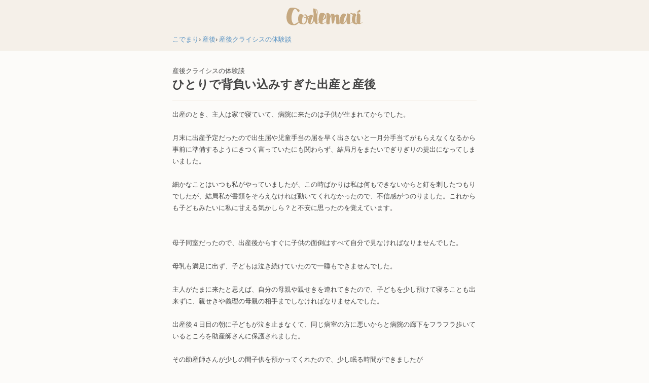

--- FILE ---
content_type: text/html; charset=utf-8
request_url: https://codemari.com/stories/3937830696
body_size: 11230
content:
<!DOCTYPE html>
<html>
<head>
  <meta charset="utf-8">
  <meta http-equiv="X-UA-Compatible" content="IE=edge,chrome=1">
  <title>ひとりで背負い込みすぎた出産と産後｜体験談 | 出産・子育て体験談集 コデマリ</title>
  <meta name="viewport" content="width=device-width, initial-scale=1.0, maximum-scale=1.0">
  <script src="//ajax.googleapis.com/ajax/libs/jquery/2.1.4/jquery.min.js"></script>
  <script src="//d3eiv9ubepqjih.cloudfront.net/assets/application-d3f72bd757eb3e0356f59c30ecb2b62ed3f1dcc83589138d32b1e5b27c8e5e01.js"></script>
  <link rel="stylesheet" media="all" href="//d3eiv9ubepqjih.cloudfront.net/assets/application-29c6cd5861985120fee8cef424760c42df1f261d7b682679d993555af3face90.css" />
  <meta name="csrf-param" content="authenticity_token" />
<meta name="csrf-token" content="6mzfMzAt821RmRtp6sJi7sk08s967p2guleA0NZq6AcYTlh0+ng6A9l1S/iz4ETbc6IJBXjRNW7X0Mpx5vQ41g==" />
  <link rel="stylesheet" href="https://maxcdn.bootstrapcdn.com/font-awesome/4.5.0/css/font-awesome.min.css">
  
  <!-- Global site tag (gtag.js) - Google Analytics -->
<script async src="https://www.googletagmanager.com/gtag/js?id=G-BTGTKTJMGL"></script>
<script>
  window.dataLayer = window.dataLayer || [];
  function gtag(){dataLayer.push(arguments);}
  gtag('js', new Date());
  gtag('config', 'G-BTGTKTJMGL');
</script>

</head>
<body>
<header>
  <a id="logo" href="/">
    <svg xmlns="http://www.w3.org/2000/svg" viewBox="0 0 81.413 18.87">
  <title>こでまり</title>
  <path d="M12.588,15.5c.032-.016.02-.012-.036.012s-.044.021.036-.012q.24-.119.468-.228t.492-.228a8.087,8.087,0,0,1-1.188,1.776,6.215,6.215,0,0,1-1.536,1.26,5.905,5.905,0,0,1-1.86.684,6.636,6.636,0,0,1-2.184.024A9.322,9.322,0,0,1,3.3,17.748a5.274,5.274,0,0,1-2.208-2.412A10.63,10.63,0,0,1,.084,11.772a16.608,16.608,0,0,1,0-3.336A14.61,14.61,0,0,1,.612,5.724a12.146,12.146,0,0,1,.624-1.692q.216-.5.408-.96t.42-.888a6,6,0,0,1,.528-.828,4.489,4.489,0,0,1,.78-.78A2.226,2.226,0,0,1,4.5.12,9.937,9.937,0,0,1,6.084,0q.84,0,1.644.072t1.308.12a5.294,5.294,0,0,1,1.188.276,10.325,10.325,0,0,1,1.092.468q.528.264,1.044.552t1.02.528a.965.965,0,0,1,.456.408,1.163,1.163,0,0,1,.12.528,2.041,2.041,0,0,1-.1.6q-.1.312-.168.624a2.306,2.306,0,0,1-.084.252,1.045,1.045,0,0,1-.156.276.758.758,0,0,1-.228.192.281.281,0,0,1-.276,0,2.255,2.255,0,0,1-.768-.552,3.516,3.516,0,0,1-.444-.66q-.179-.348-.372-.732a2.9,2.9,0,0,0-.552-.744A2.328,2.328,0,0,0,9.48,1.344a1.517,1.517,0,0,0-1.14.336,3.77,3.77,0,0,0-.948,1.152A11.811,11.811,0,0,0,6.66,4.38a15.788,15.788,0,0,0-.516,1.548q-.2.744-.3,1.152A16.384,16.384,0,0,0,5.46,9.444a15.558,15.558,0,0,0-.024,2.592,12.038,12.038,0,0,0,.456,2.532,6.517,6.517,0,0,0,1.08,2.16,5.4,5.4,0,0,0,.7.8.811.811,0,0,0,.528.228,1.193,1.193,0,0,0,.6-.2q.336-.2.912-.492.216-.119.624-.36t.84-.48q.432-.24.828-.444A6.43,6.43,0,0,1,12.588,15.5Z"/>
  <path d="M18.18,17.808a10.761,10.761,0,0,1-1.4-.108,8.516,8.516,0,0,1-1.56-.36,5.735,5.735,0,0,1-1.356-.648,1.877,1.877,0,0,1-.792-.972,11.169,11.169,0,0,1-.648-3.6,10.122,10.122,0,0,1,.348-2.664,5.648,5.648,0,0,1,.78-1.728A4.38,4.38,0,0,1,14.2,6.96a.828.828,0,0,1,.516-.12,4.927,4.927,0,0,1,.8.072c.288.048.564.1.828.168a2.379,2.379,0,0,1,.564.192,3.55,3.55,0,0,1,.636.468,2.926,2.926,0,0,0,.564.42,4.319,4.319,0,0,0-.444.936,16.089,16.089,0,0,0-.48,1.536,18.739,18.739,0,0,0-.384,1.836,10.741,10.741,0,0,0-.144,1.86,5.421,5.421,0,0,0,.24,1.6,1.744,1.744,0,0,0,.756,1.02.744.744,0,0,0,.516.108,1.826,1.826,0,0,0,.624-.2,3.1,3.1,0,0,0,.624-.432,3.176,3.176,0,0,0,.516-.576,5.215,5.215,0,0,0,.5-1.08,10.73,10.73,0,0,0,.36-1.308,13.54,13.54,0,0,0,.216-1.368,12.337,12.337,0,0,0,.072-1.284,3.681,3.681,0,0,1-.888.1,2.519,2.519,0,0,1-.636-.084,1.738,1.738,0,0,1-.612-.3,1.775,1.775,0,0,1-.492-.576,2.015,2.015,0,0,1-.228-.672A1.326,1.326,0,0,1,18.612,7.9a1.636,1.636,0,0,1,.516-.42,5.1,5.1,0,0,1,.636-.276.368.368,0,0,1,.144-.048.132.132,0,0,1,.168.024q.36.048.552.084a1.036,1.036,0,0,1,.336.12,2.78,2.78,0,0,1,.312.216q.168.132.456.348a3.158,3.158,0,0,1,.588.732,3.4,3.4,0,0,1,.348.876l.84-.456a.331.331,0,0,1,.432.1.351.351,0,0,1,.108.216.151.151,0,0,1-.108.168q-.288.168-.576.324t-.6.3a6.652,6.652,0,0,1-.084,1.9,14.488,14.488,0,0,1-.468,1.872,9.987,9.987,0,0,1-.648,1.572,4.884,4.884,0,0,1-.624.972,5.829,5.829,0,0,1-1.212.924A2.871,2.871,0,0,1,18.18,17.808ZM20.82,9a2.46,2.46,0,0,0-1.152-1.056c-.032,0-.052.008-.06.024a.038.038,0,0,1-.036.024,2.185,2.185,0,0,0-.288.192l-.216.192a2.288,2.288,0,0,0-.168.24.8.8,0,0,0-.1.312,1.067,1.067,0,0,0,.072.648.273.273,0,0,1,.024.12.563.563,0,0,1,.1.144.783.783,0,0,1,.06.072c.024.032.012.032-.036,0l.12.1v.024c.032.032.056.048.072.048l.072.072-.012-.012a.1.1,0,0,0,.06.036l.1.048a.067.067,0,0,0,.048.024h.048l.048.024a.17.17,0,0,1,.072.012.161.161,0,0,0,.072.012h.1a.185.185,0,0,0,.12.024h.336a.527.527,0,0,1,.168-.024h.048c.016,0,.024,0,.024-.012s.008-.012.024-.012a2.5,2.5,0,0,1,.264-.036.914.914,0,0,0,.264-.06A3.6,3.6,0,0,0,20.82,9Z"/>
  <path d="M35.219,15.672c.064.128.04.216-.072.264q-.432.24-.816.48-.312.168-.6.336t-.6.36a.069.069,0,0,1-.048.024.368.368,0,0,1-.1.072l-.1.048a.1.1,0,0,0-.072.024.069.069,0,0,1-.048.024,1.464,1.464,0,0,1-1.02.1,1.812,1.812,0,0,1-.708-.432,2.236,2.236,0,0,1-.444-.612q-.156-.324-.228-.444a4.366,4.366,0,0,1-.5-1.224,7.8,7.8,0,0,1-.216-1.248,1.521,1.521,0,0,0-.168.372q-.121.324-.252.72t-.24.744a2.3,2.3,0,0,1-.156.42,5.25,5.25,0,0,1-.816.984,4,4,0,0,1-1.032.72,2.9,2.9,0,0,1-1.716.288,2.583,2.583,0,0,1-1.6-.888,2.318,2.318,0,0,1-.516-.84,3.72,3.72,0,0,1-.192-.924,5.069,5.069,0,0,1,.012-.924q.048-.456.1-.888a3.568,3.568,0,0,1,.108-.576q.108-.456.288-1.08t.408-1.332a10.952,10.952,0,0,1,.5-1.3,5.568,5.568,0,0,1,.564-.972.873.873,0,0,1,.6-.408q.552,0,.96.012a2.623,2.623,0,0,1,.888.2,1.487,1.487,0,0,1,.48.276,1.1,1.1,0,0,1,.252.336,1.857,1.857,0,0,1,.12.324c.024.1.044.168.06.216a.473.473,0,0,1-.024.24,3.5,3.5,0,0,1-.132.408q-.084.216-.168.4a1.2,1.2,0,0,1-.108.2,4.154,4.154,0,0,0-.432.888q-.168.48-.36.936-.072.216-.228.672t-.324,1.008q-.168.552-.348,1.152t-.288,1.092q-.108.492-.156.816t.048.324a.76.76,0,0,0,.432-.084,1.022,1.022,0,0,0,.336-.252q.384-.36.636-.648a5.23,5.23,0,0,0,.5-.7,3.131,3.131,0,0,0,.372-.888q.168-.672.336-1.584t.3-1.872q.132-.959.228-1.848t.12-1.512a11.543,11.543,0,0,0-.084-2.028q-.133-1.02-.2-2.028,0-.216-.036-.66l-.072-.888q-.036-.444-.108-1.116.048-.144.552-.072a10.645,10.645,0,0,1,1.116.228,10.9,10.9,0,0,1,1.152.36,4.337,4.337,0,0,1,.684.3,3.352,3.352,0,0,1,.672.564,2.289,2.289,0,0,1,.372.576,2.164,2.164,0,0,1,.168.66c.024.24.044.512.06.816q.023.552-.012,1.356t-.12,1.56q-.085.756-.168,1.32a5.275,5.275,0,0,1-.108.612,2.928,2.928,0,0,1,.048.528q0,.264.024.528,0,.216.036.972t.048,1.644q.012.888.012,1.644t-.024.972a2.658,2.658,0,0,0,.072.456,3.1,3.1,0,0,1,.072.648q.12-.073.252-.144t.252-.144q.336-.192.636-.372t.612-.348Q35.1,15.5,35.219,15.672ZM32.435,6.624a3.832,3.832,0,0,0,.12-1.02,7.791,7.791,0,0,0-.084-1.152,9.593,9.593,0,0,0-.2-1.02A1.984,1.984,0,0,0,32,2.784l-.216-.4a1.545,1.545,0,0,0-.312-.348A.868.868,0,0,0,31.1,1.9a.722.722,0,0,1-.3-.1.513.513,0,0,0,.108.12c.04.032.044.032.012,0a1.912,1.912,0,0,1,.228.5q.108.336.156.528c.016.064.072.284.168.66s.2.78.324,1.212.24.832.36,1.2S32.371,6.592,32.435,6.624Z"/>
  <path d="M43.427,14.664a.192.192,0,0,1-.072.288q-.264.144-.48.276t-.48.3q-.48.288-.984.564t-1.008.564q-.432.264-.864.492t-.888.42a.069.069,0,0,1-.048.024c-.128,0-.252,0-.372.012s-.244.012-.372.012a2.189,2.189,0,0,1-.672-.108,4.291,4.291,0,0,1-1.152-.576c-.144-.1-.249-.18-.312-.228a3.845,3.845,0,0,1-.84-1.236,7.089,7.089,0,0,1-.432-1.452c0,.016,0,0-.012-.048a.922.922,0,0,1-.012-.156,1.941,1.941,0,0,0-.024-.252,8.808,8.808,0,0,1,.012-2.1q.132-1.044.3-1.86.12-.527.24-1.032a6.923,6.923,0,0,1,.312-.984.682.682,0,0,1,.06-.156,2.487,2.487,0,0,0,.108-.288,2.381,2.381,0,0,1,.108-.288A.73.73,0,0,0,35.6,6.7a1.635,1.635,0,0,1,1.008-.84,4.631,4.631,0,0,1,1.62-.252,5.488,5.488,0,0,1,1.716.3,3.234,3.234,0,0,1,1.32.792,3.465,3.465,0,0,1,.768,1.212,6.2,6.2,0,0,1,.324,1.284,5.605,5.605,0,0,1,.048,1.14,6.546,6.546,0,0,1-.084.756,1.3,1.3,0,0,1-.564.636,10.67,10.67,0,0,1-1.092.672q-.6.324-1.1.588a3.361,3.361,0,0,0-.6.36,1.487,1.487,0,0,0-.228.672,10.7,10.7,0,0,0-.12,1.068q-.036.565-.036,1.056a1.745,1.745,0,0,0,.072.636,1.973,1.973,0,0,0,.48-.06,4.872,4.872,0,0,0,.624-.216,6.759,6.759,0,0,0,.936-.492l.024-.024a3.247,3.247,0,0,0,.492-.276,3.283,3.283,0,0,1,.492-.276q.335-.216.7-.432t.72-.408A.228.228,0,0,1,43.427,14.664ZM38.6,17.592a.1.1,0,0,1-.072.024c.016,0,.024,0,.024-.012s.008-.012.024-.012Zm2.136-9.984a2.771,2.771,0,0,0-.168.324q-.144.3-.336.768t-.408,1.032q-.216.565-.4,1.116t-.288,1a3.118,3.118,0,0,0-.108.684v.024a7.1,7.1,0,0,0,.912-.864,6.2,6.2,0,0,0,.9-1.272,3.516,3.516,0,0,0,.42-1.44A1.8,1.8,0,0,0,40.739,7.608Zm-1.7,4.92c0-.048.008-.06.024-.036s.008.044-.024.06Z"/>
  <path d="M59.651,15.192a.19.19,0,0,1-.072.24q-.192.12-.408.24t-.408.24q-.816.5-1.7.96a.393.393,0,0,1-.1.072l-.1.048c0,.016-.04.056-.12.12a2.3,2.3,0,0,1-.288.192c-.112.064-.216.128-.312.192a1.034,1.034,0,0,1-.216.12,2.333,2.333,0,0,1-.432.144.886.886,0,0,1-.408,0,1.666,1.666,0,0,0-.528-.012,2.08,2.08,0,0,1-.492.012.728.728,0,0,1-.408-.18,1.211,1.211,0,0,1-.3-.588,6.644,6.644,0,0,1-.168-1.56,13.175,13.175,0,0,0-.1-1.632q-.024-.312-.024-1t-.012-1.428q-.012-.743-.048-1.392a2.911,2.911,0,0,0-.132-.864c.016.032-.036.132-.156.3s-.256.356-.408.564-.3.42-.432.636a1.072,1.072,0,0,0-.2.516,17.125,17.125,0,0,1-.516,3.552,5.824,5.824,0,0,1-.8,1.836q-.432.565-.816.576a.6.6,0,0,1-.552-.228,2.821,2.821,0,0,1-.324-1.008q-.157-.792-.288-1.716t-.216-1.788q-.085-.864-.084-1.272V9.708q0-.684-.048-1.4a2.413,2.413,0,0,0-.3.54q-.108.276-.2.564c-.064.192-.136.38-.216.564a3.973,3.973,0,0,1-.288.54,2.757,2.757,0,0,0-.264.732q-.12.492-.216,1.116t-.156,1.284q-.06.661-.1,1.224t-.048.948q-.012.385-.012.432a1.147,1.147,0,0,1-.264,1.1,1.861,1.861,0,0,1-.912.432,3.716,3.716,0,0,1-1.02.048q-.492-.048-.588-.072a.521.521,0,0,1-.4-.2,1.39,1.39,0,0,1-.2-.408,2.907,2.907,0,0,1-.108-.492q-.036-.264-.06-.48a19.828,19.828,0,0,1-.024-2.58q.073-1.308.024-2.628a8.241,8.241,0,0,1,.048-1.248q.072-.648.12-1.272,0-.144-.036-.564t-.06-.852a4.96,4.96,0,0,1,.012-.78c.024-.231.084-.364.18-.4a2.234,2.234,0,0,0,.432-.144,1.177,1.177,0,0,1,.48-.1.829.829,0,0,1,.54.144,1.073,1.073,0,0,0,.468.192.816.816,0,0,1,.36.144c.16.1.315.2.468.312a4.677,4.677,0,0,1,.4.324q.168.157.144.18a1,1,0,0,1,.156.408,4.718,4.718,0,0,1,.084.612c.016.216.024.424.024.624a3.478,3.478,0,0,0,.024.468q.168-.023.336-.324a5.652,5.652,0,0,0,.312-.66q.144-.36.276-.72t.2-.528a.4.4,0,0,1,.276-.192,2.93,2.93,0,0,1,.516-.108,4.461,4.461,0,0,1,.552-.036,1.8,1.8,0,0,1,.36.024q.168.048.4.1c.152.032.3.072.456.12s.3.1.432.156a.985.985,0,0,1,.324.2,2.776,2.776,0,0,1,.336.5,1.878,1.878,0,0,1,.168.5q.048.264.084.552t.084.624q.24-.36.432-.708A4.042,4.042,0,0,1,52.5,7.9a1.652,1.652,0,0,1,1.392-.624,5.266,5.266,0,0,1,1.032.1,2.391,2.391,0,0,1,.96.456,1.676,1.676,0,0,1,.216.624,13.385,13.385,0,0,1,.216,1.332q.1.8.192,1.764t.168,1.908q.072.948.12,1.788t.072,1.368l.192-.144a2.331,2.331,0,0,1,.216-.144l.048-.024q.192-.119.408-.228t.432-.228q.312-.192.612-.36t.588-.336A.183.183,0,0,1,59.651,15.192ZM48.035,8.3c-.016.032-.02.048-.012.048S48.035,8.336,48.035,8.3Z"/>
  <path d="M70.451,15.648a.167.167,0,0,1,.036.144.18.18,0,0,1-.108.144,4.291,4.291,0,0,0-.456.264,3.454,3.454,0,0,1-.48.264,10.474,10.474,0,0,1-2.7,1.08,1.743,1.743,0,0,1-1.428-.216,2.039,2.039,0,0,1-.624-.78,3.768,3.768,0,0,1-.3-1,9.327,9.327,0,0,1-.108-1.056q-.024-.527-.048-.96a2.179,2.179,0,0,0-.216.444q-.193.445-.54,1.068a8.869,8.869,0,0,1-.864,1.26,3.893,3.893,0,0,1-1.224,1.008,3.152,3.152,0,0,1-1.62.336,3.991,3.991,0,0,1-2.016-.78c-.016-.016-.08-.1-.192-.264a2.653,2.653,0,0,1-.312-.852,8.925,8.925,0,0,1-.18-1.668,13.753,13.753,0,0,1,.252-2.712,5.868,5.868,0,0,1,.252-1.008q.18-.527.408-1.056a9.9,9.9,0,0,1,.5-1.008q.276-.48.564-.888.264-.335.444-.54a1.4,1.4,0,0,1,.612-.348c.128-.032.284-.068.468-.108a4.432,4.432,0,0,1,.576-.084,4.622,4.622,0,0,1,.564-.012,1.513,1.513,0,0,1,.456.084l.792.372a1.892,1.892,0,0,1,.612.432.8.8,0,0,1,.216.588,1.676,1.676,0,0,1-.372.84q-.216.288-.42.528a4.452,4.452,0,0,0-.384.528,4.661,4.661,0,0,0-.336.66q-.156.373-.324.9-.193.624-.384,1.5t-.336,1.7q-.144.828-.2,1.452a1.62,1.62,0,0,0,.012.72,12.194,12.194,0,0,0,1.464-1.584,8.643,8.643,0,0,0,1.08-1.9,11.209,11.209,0,0,0,.444-1.176,11.044,11.044,0,0,0,.3-1.2q.023-.144.072-.7t.1-1.212q.048-.66.084-1.26c.024-.4.036-.672.036-.816a.531.531,0,0,1,.168-.444.719.719,0,0,1,.42-.144,2.582,2.582,0,0,1,.54.036q.288.048.5.1a5.334,5.334,0,0,1,1.056.348,2.511,2.511,0,0,1,.888.684.982.982,0,0,1,.12.54q.023.445.012,1.056t-.048,1.32q-.036.708-.084,1.332-.072.864-.1,1.752-.024.768-.012,1.644a12.212,12.212,0,0,0,.132,1.668,1.472,1.472,0,0,1,.264-.168l.288-.144.7-.4.7-.4A.2.2,0,0,1,70.451,15.648Z"/>
  <path d="M76.138,16.752a.725.725,0,0,0,.084-.048.15.15,0,0,1,.084-.024q-.264.288-.516.588a2.927,2.927,0,0,1-.516.492,1.315,1.315,0,0,1-.588.24,1.294,1.294,0,0,1-.756-.168,4.7,4.7,0,0,0-.876-.372,7.522,7.522,0,0,1-.972-.384,3.788,3.788,0,0,1-.888-.588,2.475,2.475,0,0,1-.648-.96,8.1,8.1,0,0,1-.552-2.34,7.5,7.5,0,0,1,.216-2.436q.168-.72.4-1.4t.42-1.4c.016-.048-.048-.124-.192-.228s-.308-.212-.492-.324-.36-.208-.528-.288-.268-.112-.3-.1q-.385-.24-.624-.42a4.122,4.122,0,0,1-.432-.372.524.524,0,0,1-.192-.312c0-.08.072-.144.216-.192A2.686,2.686,0,0,1,68.95,5.6a2.494,2.494,0,0,1,.48-.024.512.512,0,0,1,.276.06q.408.216.912.492a1.182,1.182,0,0,0,.912.156,2.132,2.132,0,0,1,1.428-.156,4.569,4.569,0,0,1,1.308.636.635.635,0,0,1,.072.168q.048.144.084.3c.024.1.048.2.072.3a1.324,1.324,0,0,1,.036.168.61.61,0,0,0,.036.216c.024.064.048.125.072.18a.279.279,0,0,1,.012.18.385.385,0,0,1-.144.192,1.551,1.551,0,0,0-.42.7,6.681,6.681,0,0,0-.288,1.176,12.826,12.826,0,0,0-.144,1.44q-.036.768-.036,1.464t.048,1.26a3.494,3.494,0,0,0,.144.828,1.575,1.575,0,0,1,.1.276c.032.12.063.244.1.372a1.5,1.5,0,0,0,.132.348.31.31,0,0,0,.2.18.165.165,0,0,0,.18-.012.97.97,0,0,0,.216-.168c.072-.072.14-.144.2-.216a1.774,1.774,0,0,0,.144-.18.29.29,0,0,1,.324-.048,1.191,1.191,0,0,1,.384.228,1.306,1.306,0,0,1,.288.348C76.15,16.592,76.17,16.688,76.138,16.752Z"/>
  <path d="M77.386,17.5a4.326,4.326,0,0,1-1.224-.384,1.481,1.481,0,0,1-.792-1.032q-.12-.48-.252-.924a2.752,2.752,0,0,1-.108-.924q.048-1.3.132-2.556T75.3,9.12q0-.552.048-1.056t.072-1.056a3.169,3.169,0,0,1,.036-.564.376.376,0,0,1,.144-.252.591.591,0,0,1,.324-.072q.215,0,.6-.024a2.379,2.379,0,0,1,1.392.276,2.109,2.109,0,0,1,.8.888,3.986,3.986,0,0,1,.36,1.308,11.794,11.794,0,0,1,.072,1.5q-.012.756-.072,1.476a9.864,9.864,0,0,0-.036,1.248,5.76,5.76,0,0,1-.012.816q-.036.529-.084,1.092t-.084,1.032a2.144,2.144,0,0,0,.012.636q.024.288.384.18a5.063,5.063,0,0,0,.792-.324q.432-.216.828-.42t.516-.108q.1.072-.3.408a6.38,6.38,0,0,1-1.02.684,7.586,7.586,0,0,1-1.368.588A2.585,2.585,0,0,1,77.386,17.5ZM79.234,3.744a.7.7,0,0,1-.132.276,4.279,4.279,0,0,1-.324.432,3.093,3.093,0,0,1-.4.4q-.2.168-.324.12c.016,0-.02.016-.108.048a2.432,2.432,0,0,1-.288.084l-.468.108a.614.614,0,0,1-.324.06A3.132,3.132,0,0,1,76.5,5.22a3.121,3.121,0,0,0-.384-.048,1.061,1.061,0,0,0-.36.036.364.364,0,0,1-.216-.024.681.681,0,0,1-.24-.132.365.365,0,0,1-.12-.168c-.016-.056.024-.1.12-.132a1,1,0,0,0,.384-.2,3.74,3.74,0,0,0,.372-.348,5.094,5.094,0,0,0,.336-.4,3.6,3.6,0,0,1,.3-.348,5.355,5.355,0,0,1,.528-.5q.288-.24.6-.456a.505.505,0,0,1,.54-.132,1,1,0,0,1,.432.372,2.957,2.957,0,0,1,.3.564A2.48,2.48,0,0,1,79.234,3.744Z"/>
</svg>

</a>    <div class="wh mt"><ol id="breadcrumbs" itemscope="" itemtype="http://schema.org/BreadcrumbList"><li itemprop="itemListElement" itemscope="" itemtype="http://schema.org/ListItem"><a itemprop="item" href="/"><span itemprop="name">こでまり</span></a><meta content="1" itemprop="position" /></li><li itemprop="itemListElement" itemscope="" itemtype="http://schema.org/ListItem"><a itemprop="item" href="/genres/7093210042"><span itemprop="name">産後</span></a><meta content="2" itemprop="position" /></li><li itemprop="itemListElement" itemscope="" itemtype="http://schema.org/ListItem"><a itemprop="item" href="/topics/3003058899"><span itemprop="name">産後クライシスの体験談</span></a><meta content="3" itemprop="position" /></li></ol></div>
</header>

<article class="wh mb-double"><div class="bb-gtt"><div>産後クライシスの体験談</div><h1>ひとりで背負い込みすぎた出産と産後</h1></div><p class="break-word mb-double text-relaxed">出産のとき、主人は家で寝ていて、病院に来たのは子供が生まれてからでした。<br><br>月末に出産予定だったので出生届や児童手当の届を早く出さないと一月分手当てがもらえなくなるから事前に準備するようにきつく言っていたにも関わらず、結局月をまたいでぎりぎりの提出になってしまいました。<br><br>細かなことはいつも私がやっていましたが、この時ばかりは私は何もできないからと釘を刺したつもりでしたが、結局私が書類をそろえなければ動いてくれなかったので、不信感がつのりました。これからも子どもみたいに私に甘える気かしら？と不安に思ったのを覚えています。<br><br><br>母子同室だったので、出産後からすぐに子供の面倒はすべて自分で見なければなりませんでした。<br><br>母乳も満足に出ず、子どもは泣き続けていたので一睡もできませんでした。<br><br>主人がたまに来たと思えば、自分の母親や親せきを連れてきたので、子どもを少し預けて寝ることも出来ずに、親せきや義理の母親の相手までしなければなりませんでした。<br><br>出産後４日目の朝に子どもが泣き止まなくて、同じ病室の方に悪いからと病院の廊下をフラフラ歩いているところを助産師さんに保護されました。<br><br>その助産師さんが少しの間子供を預かってくれたので、少し眠る時間ができましたが<br><br>頭の中は主人への不満でいっぱいでした。<br><br>なぜ、私を助けてくれないのか。言ってることが違う！そう思いました。<br><br>主人は私より６歳年上で、職場の上司だったので頼りになる人という印象で結婚したのですが、このころから段々と考えの浅さが目に付くようになってきます。<br><br><br>退院して自宅に戻ると、掃除はしていたようですが、特に子供を迎える準備はされておらず、布団を自分で敷くところから始めなければなりませんでした。<br><br>もちろん、その後帰宅時間が早まるわけもなく、毎日深夜１時ころの帰宅でした。<br><br>そんな主人が家事育児ができるわけもなく、すべて自分でしなければなりませんでした。<br><br>産後１か月で体力的に限界をむかえ、産後検診では子宮の戻りが悪く通院することになってしまいました。<br><br>この時期が精神的にも体力的にも一番つらい時期でした。<br><br>体もうまく動かないなか、慣れない子育て、家事をしなければならなかったので、主人への不満が日に日に降り積もるのがわかりました。<br><br>夕方、子どもの黄昏泣きが始まると、毎日一緒に泣いていました。<br><br>結局産後１か月で実家に帰ることになりました。</p><section class="story-advice mb-double"><div class="story-advice-title mb"><i class="fa fa-envelope-o"></i> 後輩ママへのアドバイス</div><p class="break-word text-relaxed">なんでも自分でやろうと思わない方がいいです。<br><br>出産後は体は動きますが、体の中はちゃんと元に戻っているわけではないです。<br><br>ただでさえホルモンの影響で心理的に不安定なのに、疲れているとさらに悲観的になったり、不安になったりしてしまいます。<br><br>出産という一大事業を赤ちゃんと成し遂げたんだから、しばらくは二人で休憩！という気持ちで赤ちゃんと一緒に休んでください！<br><br>どんなにやさしい、しっかりものの旦那さんでも親の自覚が持てるのは女性が思うよりもずっと後なので、あまり期待しない方がいいと思います。</p></section><footer class="mb-double"><ul class="horizontal-list gray-text"><li class="mr">あまね さん</li><li class="mr">ママの年齢: 28</li><li class="mr">子供の年齢: 0ヶ月</li><li>男の子</li></ul></footer><div class="mb-double"><div class="ad-container"><script async src="//pagead2.googlesyndication.com/pagead/js/adsbygoogle.js"></script>
<!-- cd_sd_middle_responsive -->
<ins class="adsbygoogle"
     style="display:block;min-width:300px;max-width:100%;max-height:300px;"
     data-ad-client="ca-pub-7100141969545827"
     data-ad-slot="9464650045"
     data-ad-format="rectangle"></ins>
<script>
(adsbygoogle = window.adsbygoogle || []).push({});
</script>
</div></div><div class="story-vote mb-double"><div class="mb-sm">参考になったらここをクリック<span class="gray-text">（ログイン不要）</span></div><div class="bb-gtt"><a class="btn inline-block mr btn-green" id="vote-btn" data-remote="true" rel="nofollow" data-method="post" href="/stories/3937830696/votes"><span id="vote-star"><i class="fa fa-star-o"></i> </span>ありがとう！</a><span id="vote-counter">1</span> ありがとう</div><div id="feedback"><div class="text-right" id="feedback-link"><a data-remote="true" href="/feedbacks/new"><i class="fa fa-flag-o" aria-hidden="true"></i> ご意見・ご感想をお寄せください</a></div><div data-token="3937830696" data-type="Story" id="feedback-form"></div></div></div><section class="mb-double"><div class="text-center mb-sm">＼ あなたも体験談を投稿しませんか？ ／</div><div class="mb"><a class="btn btn-green btn-full" href="/topics/3003058899/stories/new"><i class="fa fa-plus"></i> 体験談を追加する</a></div></section><a onClick="ga(&#39;send&#39;, &#39;event&#39;, &#39;click&#39;, &#39;story-detail-next&#39;, &#39;&#39;);" class="story-next" href="/stories/9510676996">次の体験談へ <i class="fa fa-angle-right" aria-hidden="true"></i></a></article><aside class="wh"><section class="mb-double"><div class="menu-title">産後クライシスの体験談についての他の体験談を読む</div><ul class="vertical-list-triangle" id="related-stories"><li><a href="/stories/6203454076">産後クライシスをのりこえて。</a></li><li><a href="/stories/9510676996">2人目出産後の産後クライシス</a></li><li><a href="/stories/7237242535">夫の全てが嫌になり、離婚も考えた</a></li><li><a href="/stories/9767188867">今も続いてる産後クライシス。</a></li><li><a href="/stories/7265118831">夫への気持ちと夫からの気持ち</a></li><li><a href="/stories/3963993625">3児のママ、産後体験談</a></li><li><a href="/stories/3661449080">出産よりも大変だと感じた産後クライシス</a></li><li><a href="/stories/8026757281">初産の産後クライシス</a></li><li><a href="/stories/9672844702">旦那の全ての行動が目につく</a></li><li><a href="/stories/5474840664">出産後の旦那に対する気持ちの変化</a></li><li><a href="/stories/7108052512">子供の為に、夫婦協力し合えるのが一番！</a></li><li><a href="/stories/2224032048">産後クライシスになった訳</a></li><li><a href="/stories/6872284811">話し合いの大切さを痛感</a></li><li><a href="/stories/9388011526">産後３ヶ月で訪れた夫婦の危機</a></li><li><a href="/stories/8592925598">産後クライシスでひとり親にならない為には</a></li><li><a href="/stories/7365602410">生まれた後の体調を気にしてくれない</a></li><li><a href="/stories/4221493795">母親と父親の自覚の違い</a></li><li><a href="/stories/9412651741">外では仮面夫婦、中ではすれ違い夫婦</a></li><li><a href="/stories/5330265390">私の産後クライシスの話</a></li><li><a href="/stories/9212330764">2人目育児での私の新たな一歩</a></li><li><a href="/stories/8578297020">離婚？いや、なんとかなる！産後クライシス</a></li><li><a href="/stories/6339849079">つねイライラしている</a></li><li><a href="/stories/955749283">産後の夫へのイライラについて</a></li><li><a href="/stories/4172574200">産後の夫婦関係の変化</a></li><li><a href="/stories/8331897799">私の産後クライシスについて</a></li><li><a href="/stories/8928106894">「二人で」親になっていく</a></li><li><a href="/stories/2415571509">産後2ヶ月から4ヶ月の戦い</a></li><li><a href="/stories/9744502763">産後クライシスであることを理解する</a></li><li><a href="/stories/1343998845">夫は大きな子どもです</a></li><li><a href="/stories/4083132835">現在も若干進行中ですが</a></li><li><a href="/stories/5356282803">まさか産後クライシスになるとは‥</a></li><li><a href="/stories/892237196">無事に母親、父親になったはものの…</a></li><li><a href="/stories/1580980896">前もって伝えておきましょう！</a></li><li><a href="/stories/9309554740">旦那に対するいらいら感</a></li><li><a href="/stories/8851629127">産んでからも大変です。。</a></li></ul></section><section class="mb-double"><div class="menu-title">産後クライシスの体験談に関連するトピック</div><ul class="vertical-list-triangle" id="related-topics"><li><a href="/topics/6905414936">初めてのママ友の作り方の体験談</a></li><li><a href="/topics/6137582178">産後の体調の体験談</a></li><li><a href="/topics/4709971513">産後鬱の体験談</a></li><li><a href="/topics/5656040851">産後ダイエットの体験談</a></li><li><a href="/topics/1385606593">産後の抜け毛の体験談</a></li><li><a href="/topics/3003058899">産後クライシスの体験談</a></li><li><a href="/topics/3364481676">育児ノイローゼの体験談</a></li><li><a href="/topics/4478962295">産後の尿漏れの体験談</a></li><li><a href="/topics/5191439255">産後の体重変化の体験談</a></li></ul></section><section class="mb-double"><div class="menu-title">人気の出産・育児体験談</div><ul class="vertical-list-triangle"><li><a href="/stories/6466567566">高熱が出た乳腺炎</a></li><li><a href="/stories/2430435943">子宮の戻りを腸が邪魔して痛かった</a></li><li><a href="/stories/9061898678">妊娠中からマッサージ</a></li><li><a href="/stories/7640232913">糖質カットしました</a></li><li><a href="/stories/4437146137">尿道カテーテルをしたせいでの尿漏れ</a></li><li><a href="/stories/906727581">なめてた産後。尿漏れに驚いた私の体験。</a></li><li><a href="/stories/3598073957">今でもダダ漏れです。</a></li><li><a href="/stories/2799486655">クシャミをしただけで...</a></li><li><a href="/stories/9737270950">母乳育児だったわたしの体重変化</a></li><li><a href="/stories/3436283268">産後半年くらいは体重が落ちなかったです。</a></li></ul></section></aside><div class="wh"><div class="mb-double"><div class="fb-page" data-href="https://www.facebook.com/codemarinews" data-width="325" data-small-header="true" data-adapt-container-width="true" data-hide-cover="false" data-show-facepile="true"><div class="fb-xfbml-parse-ignore"><blockquote cite="https://www.facebook.com/codemarinews"><a href="https://www.facebook.com/codemarinews">Codemari</a></blockquote></div></div></div><section class="mb-double"><div class="text-center mb-sm">＼ あなたも体験談を投稿しませんか？ ／</div><div class="mb"><a class="btn btn-green btn-full" href="/topics/3003058899/stories/new"><i class="fa fa-plus"></i> 体験談を追加する</a></div></section></div>
<footer id="footer">
  <div>
    <a href="/">トップ</a>
    <a href="/genres">カテゴリ</a>
    <a href="/topics">トピック</a>
    <a href="/stories">体験談</a>
    <a href="/articles">記事</a>
  </div>
  <div>
      <a href="/users/sign_in">ログイン</a>
  </div>
  <div>
    <a rel="nofollow" href="/about/privacy">Privacy</a>
    <a rel="nofollow" href="/about/terms">Terms</a>
    <a href="https://localgraph.co">Company</a>
  </div>
  <div>&copy; codemari</div>
</footer>




<script defer src="https://static.cloudflareinsights.com/beacon.min.js/vcd15cbe7772f49c399c6a5babf22c1241717689176015" integrity="sha512-ZpsOmlRQV6y907TI0dKBHq9Md29nnaEIPlkf84rnaERnq6zvWvPUqr2ft8M1aS28oN72PdrCzSjY4U6VaAw1EQ==" data-cf-beacon='{"version":"2024.11.0","token":"06e8d0c9f2d145bca866623f12b4a0bd","r":1,"server_timing":{"name":{"cfCacheStatus":true,"cfEdge":true,"cfExtPri":true,"cfL4":true,"cfOrigin":true,"cfSpeedBrain":true},"location_startswith":null}}' crossorigin="anonymous"></script>
</body>
</html>


--- FILE ---
content_type: text/html; charset=utf-8
request_url: https://www.google.com/recaptcha/api2/aframe
body_size: 268
content:
<!DOCTYPE HTML><html><head><meta http-equiv="content-type" content="text/html; charset=UTF-8"></head><body><script nonce="2MLTJXhfFcBSiSY50h6XRg">/** Anti-fraud and anti-abuse applications only. See google.com/recaptcha */ try{var clients={'sodar':'https://pagead2.googlesyndication.com/pagead/sodar?'};window.addEventListener("message",function(a){try{if(a.source===window.parent){var b=JSON.parse(a.data);var c=clients[b['id']];if(c){var d=document.createElement('img');d.src=c+b['params']+'&rc='+(localStorage.getItem("rc::a")?sessionStorage.getItem("rc::b"):"");window.document.body.appendChild(d);sessionStorage.setItem("rc::e",parseInt(sessionStorage.getItem("rc::e")||0)+1);localStorage.setItem("rc::h",'1769165757684');}}}catch(b){}});window.parent.postMessage("_grecaptcha_ready", "*");}catch(b){}</script></body></html>